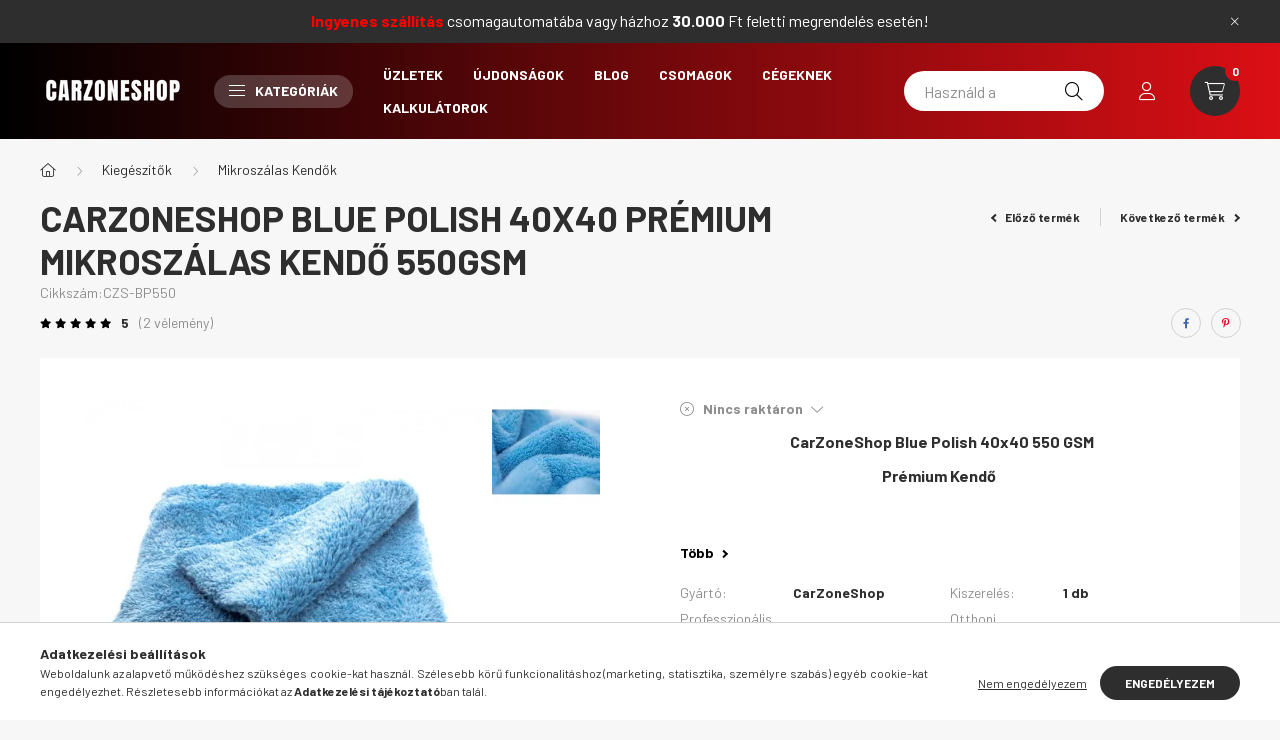

--- FILE ---
content_type: text/html; charset=UTF-8
request_url: https://www.carzoneshop.hu/shop_marketing.php?cikk=CZS-BP550&type=page&only=cross&change_lang=hu&marketing_type=artdet
body_size: 3924
content:

<script>
	function page_action_cross(cikk,cikk_id,qty) {
        var temp_qty=qty;
        if ($("#db_"+cikk_id).length > 0 ) temp_qty=$("#db_"+cikk_id).val();

		$.ajax({
			type: "GET",
			async: true,
			url: "https://www.carzoneshop.hu/shop_ajax/ajax_cart.php",
			dataType: 'json',
			data: {
				get_ajax:1,
				result_type:"json",
				lang_master:"hu",
				action:"add",
				sku:cikk,
				qty:temp_qty,
				variant_name1:$("#egyeb_nev1_"+cikk_id).val(),
				variant_list1:$("#egyeb_list1_"+cikk_id).val(),
				variant_name2:$("#egyeb_nev2_"+cikk_id).val(),
				variant_list2:$("#egyeb_list2_"+cikk_id).val(),
				variant_name3:$("#egyeb_nev3_"+cikk_id).val(),
				variant_list3:$("#egyeb_list3_"+cikk_id).val()
			},
			success: function(result_cart){
                const temp_product_array = {
                    error: result_cart.error,
                    sku: cikk,
                    master_key: result_cart.master_key,
                    name: result_cart.name,
                    category: result_cart.category,
                    price: result_cart.price,
                    qty: temp_qty,
                    qty_of_items: result_cart.qty_of_items
                };

                for (let i = 1; i <= 3; i++) {
                    temp_product_array[`variant_name${i}`] = $(`#egyeb_nev${i}_${cikk_id}`).val();
                    temp_product_array[`variant_list${i}`] = $(`#egyeb_list${i}_${cikk_id}`).val();
                }

                $(document).trigger("addToCart", temp_product_array);

                gtag("event", "cross_sale_convert", { 'sku':cikk, 'value':result_cart.price*temp_qty});
				if (result_cart.cart_deny==1) {
					eval(result_cart.cart_onclose);
				} else {
                    if (result_cart.cart_success==1) $(document).trigger("addToCartSuccess",temp_product_array);

										$("#page_cross_content #page_pagelist_"+cikk_id).animate({opacity: 0},300,function(){
						$("#page_cross_content #page_pagelist_"+cikk_id).remove();
                        $(document).trigger('removeCrossItem');
						if ($("#page_cross_content .page_pagelist_item").length==0) $("#page_cross_content").remove();
											});
										if (result_cart.overlay!="") {
						$("#overlay_cart_add").html(result_cart.overlay);
						$("#overlay_cart_add").overlay().load();
					}
										if ($("#box_cart_content").length>0) {
						
						$("#box_cart_content").load("https://www.carzoneshop.hu/shop_ajax/ajax_box_cart.php?get_ajax=1&lang_master=hu&unas_design=");
						                            if ($("#box_cart_content2").length > 0) $("#box_cart_content2").load("https://www.carzoneshop.hu/shop_ajax/ajax_box_cart.php?get_ajax=1&lang_master=hu&unas_design=&cart_num=2");
												}
					$.ajax({
						type: "GET",
						async: true,
						url: "https://www.carzoneshop.hu/shop_ajax/ajax_shipping.php",
						dataType: "json",
						data: {
							get_ajax:1,
							shop_id:30478,
							lang_master:"hu"
						},
						success: function(result){
							$(".container_shipping_cost").html(result.cost);
							$(".container_shipping_free").html(result.free);
						}
					});
									}
			}
		});
	}
	</script>
	


        
        
                
                                                                            
        
            
                                                                                                                            
            





        
                

    
    
    
    
<div class="d-flex no-gutters js-carousel-block carousel-block carousel-block--with-nums carousel-block--with-arrows carousel-block--theme-dark carousel-block--with-info-card  carousel-block-cross_page">
        <div class="col-xl-3 title-box-col">
        <div class="title-box theme-dark">
            <div class="title-box__inner">
                <div class="title-box__title main-title">Az alábbi terméket ajánljuk még kiegészítőként</div>
            </div>
                        <div class="carousel__nav js-carousel-nav carousel__nav-cross_page has-nums">
                                    <div class="carousel__buttons carousel__buttons-cross_page">
                        <button type="button" class="carousel__prev-btn carousel__prev-next-btn btn arrow-effect-on-hover" aria-label="előző">
                            <span class="arrow arrow--large arrow--right"><span></span></span>
                        </button>
                        <button type="button" class="carousel__next-btn carousel__prev-next-btn btn arrow-effect-on-hover" aria-label="következő">
                            <span class="arrow arrow--large arrow--right"><span></span></span>
                        </button>
                    </div>
                                                    <div class="carousel__nums js-carousel-nums carousel__nums-cross_page">
                        <div class="carousel__num-actual js-carousel-num-actual">01</div>
                        <div class="carousel__num-all js-carousel-num-all">00</div>
                    </div>
                            </div>
                    </div>
    </div>
        <div class="col-xl-9 carousel__products-col">
                <div class=" products js-products type--1 carousel carousel-cross_page">
                    
                                                                
                <article class="carousel-cell page_pagelist_item product js-product page_artlist_sku_CZS__unas__SPP" id="page_pagelist_cross_page_CZS__unas__SPP" data-sku="CZS-SPP">
                    <div class="product__inner">
                        		                        <div class="product__img-outer">
                            <div class="product__img-wrap product-img-wrapper">
                                <div class="product__badges">
                                                                                                                                                                                                                                                                                                    </div>
                                		                                <a class="product_link_normal" data-sku="CZS-SPP" href="https://www.carzoneshop.hu/carzoneshop-38x38-silver-polish-premium-kendo" title="CarZoneShop 38x38 Silver Polish Prémium Kendő 500gsm">
                                    <picture>
                                                                                <source srcset="https://www.carzoneshop.hu/main_pic/space.gif" data-srcset="https://www.carzoneshop.hu/img/30478/CZS-SPP/232x232,r/CZS-SPP.webp?time=1715332868 1x, https://www.carzoneshop.hu/img/30478/CZS-SPP/464x464,r/CZS-SPP.webp?time=1715332868 2x" media="(max-width: 463.98px)" />
                                                                                <source srcset="https://www.carzoneshop.hu/main_pic/space.gif" data-srcset="https://www.carzoneshop.hu/img/30478/CZS-SPP/350x350,r/CZS-SPP.webp?time=1715332868 1x, https://www.carzoneshop.hu/img/30478/CZS-SPP/700x700,r/CZS-SPP.webp?time=1715332868 2x " />
                                        <img class="product__img product-img js-main-img lazyload" width="350" height="350"
                                             src="https://www.carzoneshop.hu/main_pic/space.gif"
                                             data-src="https://www.carzoneshop.hu/img/30478/CZS-SPP/350x350,r/CZS-SPP.webp?time=1715332868"
                                             alt="CarZoneShop 38x38 Silver Polish Prémium Kendő 500gsm"
                                             title="CarZoneShop 38x38 Silver Polish Prémium Kendő 500gsm"
                                             id="main_image_cross_page_CZS__unas__SPP"
                                        />
                                    </picture>
                                </a>
                                                            </div>
                            		                        </div>
                        <div class="product__data">
                                                                                        
                                                                                        
                            <div class="product__name-wrap">
                                <h2 class="product__name">
                                    <a class="product__name-link product_link_normal" data-sku="CZS-SPP" href="https://www.carzoneshop.hu/carzoneshop-38x38-silver-polish-premium-kendo">CarZoneShop 38x38 Silver Polish Prémium Kendő 500gsm</a>
                                </h2>
                            </div>

                            <div class="product__prices-wrap">
                                                                    
                                                                                                                                                                                <div class="product__prices with-rrp row no-gutters align-items-baseline">
                                                                                        <div class='product__price-base product-price--base'>
                                                <span class="product__price-base-value"><span class='price-gross-format'><span id='price_net_brutto_cross_page_CZS__unas__SPP' class='price_net_brutto_cross_page_CZS__unas__SPP price-gross'>1 590</span><span class='price-currency'> Ft</span></span></span>                                            </div>
                                                                                                                                                <div class="product__price-unit-wrap col-12">
                                                        <div class="product__price-unit">Egységár: <span class='price-gross-format'><span id='price_unit_brutto_cross_page_CZS__unas__SPP' class='price_unit_brutto_cross_page_CZS__unas__SPP price-gross'>1 590</span><span class='price-currency'> Ft/db</span></span><span id='price_unit_div_cross_page_CZS__unas__SPP' style='display:none'>1</span></div>
                                                    </div>
                                                                                                                                    </div>
                                                                                                                                                                                                                                                    </div>

                                                                                                <div class="product__stock product-stock only_stock_status on-stock">
                                        <div class="product__stock-text product-stock-text">
                                                                                        <div class="stock__content icon--b-on-stock">
                                                                                                <span class="stock__text">Raktáron</span>
                                                                                                                                            </div>
                                                                                    </div>
                                    </div>
                                                            
                            
                                                                                        
                                                        <div class="product__main-and-functions mt-auto">
                                                                <div class="product__main-wrap">
                                                                        <div class="product__main row gutters-1 gutters-xs-5 row-gap-10">
                                                                                                                                                                                                                                                                      <input name="db_cross_page_CZS__unas__SPP" id="db_cross_page_CZS__unas__SPP" type="hidden" value="1" data-min="1" data-max="999999" data-step="1"/>
                                            
                                                                                        <div class="product__cart-btn-col col">
                                                                                                                                                <button class="product__main-btn product__cart-btn btn icon--b-cart" onclick="page_action_cross('CZS-SPP','cross_page_CZS__unas__SPP',1);" type="button" data-text="Ezt is kérem" aria-label="Ezt is kérem"></button>
                                                                                            </div>
                                                                            </div>
                                                                    </div>
                                
                                                                                                        <div class="product__function-btns">
                                                                                    <button type="button" class="product__func-btn product__btn-compare page_art_func_compare page_art_func_compare_CZS__unas__SPP" aria-label="Összehasonlítás"  onclick='popup_compare_dialog("CZS-SPP");' data-tippy="Összehasonlítás">
                                                <span class="product__func-icon icon--compare"></span>
                                            </button>
                                                                                                                                                                            <button type="button" class="product__func-btn favourites-btn page_artdet_func_favourites_CZS__unas__SPP page_artdet_func_favourites_outer_CZS__unas__SPP" id="page_artlist_func_favourites_CZS__unas__SPP" onclick='add_to_favourites("","CZS-SPP","page_artlist_func_favourites_CZS__unas__SPP","page_artlist_func_favourites_outer_CZS__unas__SPP","409863312");' aria-label="Kedvencekhez" data-tippy="Kedvencekhez">
                                                    <span class="product__func-icon favourites__icon icon--favo"></span>
                                                </button>
                                                                                                                                                                        <button type="button" class="product__func-btn product__btn-tooltip js-product-tooltip-click" aria-haspopup="dialog" aria-label="Gyorsnézet" data-sku="CZS__unas__SPP" data-tippy="Gyorsnézet">
                                                <span class="product__func-icon icon--search-plus"></span>
                                            </button>
                                                                            </div>
                                                                                                </div>
                            
                                                                                </div>
                    </div>
                                    </article>
                                                                
                <article class="carousel-cell page_pagelist_item product js-product page_artlist_sku_CZS__unas__MLV" id="page_pagelist_cross_page_CZS__unas__MLV" data-sku="CZS-MLV">
                    <div class="product__inner">
                        		                        <div class="product__img-outer">
                            <div class="product__img-wrap product-img-wrapper">
                                <div class="product__badges">
                                                                                                                                                                                                                                                                                                    </div>
                                		                                <a class="product_link_normal" data-sku="CZS-MLV" href="https://www.carzoneshop.hu/carzoneshop-40x40-violet-mikroszalas-kendo-csomag" title="CarZoneShop 40x40 Violet Mikroszálas Kendő csomag 5db">
                                    <picture>
                                                                                <source srcset="https://www.carzoneshop.hu/main_pic/space.gif" data-srcset="https://www.carzoneshop.hu/img/30478/CZS-MLV/232x232,r/CZS-MLV.webp?time=1719865005 1x, https://www.carzoneshop.hu/img/30478/CZS-MLV/464x464,r/CZS-MLV.webp?time=1719865005 2x" media="(max-width: 463.98px)" />
                                                                                <source srcset="https://www.carzoneshop.hu/main_pic/space.gif" data-srcset="https://www.carzoneshop.hu/img/30478/CZS-MLV/350x350,r/CZS-MLV.webp?time=1719865005 1x, https://www.carzoneshop.hu/img/30478/CZS-MLV/700x700,r/CZS-MLV.webp?time=1719865005 2x " />
                                        <img class="product__img product-img js-main-img lazyload" width="350" height="350"
                                             src="https://www.carzoneshop.hu/main_pic/space.gif"
                                             data-src="https://www.carzoneshop.hu/img/30478/CZS-MLV/350x350,r/CZS-MLV.webp?time=1719865005"
                                             alt="CarZoneShop 40x40 Violet Mikroszálas Kendő csomag 5db"
                                             title="CarZoneShop 40x40 Violet Mikroszálas Kendő csomag 5db"
                                             id="main_image_cross_page_CZS__unas__MLV"
                                        />
                                    </picture>
                                </a>
                                                            </div>
                            		                        </div>
                        <div class="product__data">
                                                                                        
                                                                                                <a class="product__review" href="https://www.carzoneshop.hu/carzoneshop-40x40-violet-mikroszalas-kendo-csomag#artdet__product-reviews" aria-label="Vélemények" data-review-count="1">
                                                
    <div class="stars" title="5">
                    <div class="star star--full"></div>
                    <div class="star star--full"></div>
                    <div class="star star--full"></div>
                    <div class="star star--full"></div>
                    <div class="star star--full"></div>
                            </div>

                                    </a>
                                                            
                            <div class="product__name-wrap">
                                <h2 class="product__name">
                                    <a class="product__name-link product_link_normal" data-sku="CZS-MLV" href="https://www.carzoneshop.hu/carzoneshop-40x40-violet-mikroszalas-kendo-csomag">CarZoneShop 40x40 Violet Mikroszálas Kendő csomag 5db</a>
                                </h2>
                            </div>

                            <div class="product__prices-wrap">
                                                                    
                                                                                                                                                                                <div class="product__prices with-rrp row no-gutters align-items-baseline">
                                                                                        <div class='product__price-base product-price--base'>
                                                <span class="product__price-base-value"><span class='price-gross-format'><span id='price_net_brutto_cross_page_CZS__unas__MLV' class='price_net_brutto_cross_page_CZS__unas__MLV price-gross'>3 490</span><span class='price-currency'> Ft</span></span></span>                                            </div>
                                                                                                                                                <div class="product__price-unit-wrap col-12">
                                                        <div class="product__price-unit">Egységár: <span class='price-gross-format'><span id='price_unit_brutto_cross_page_CZS__unas__MLV' class='price_unit_brutto_cross_page_CZS__unas__MLV price-gross'>698</span><span class='price-currency'> Ft/db</span></span><span id='price_unit_div_cross_page_CZS__unas__MLV' style='display:none'>5</span></div>
                                                    </div>
                                                                                                                                    </div>
                                                                                                                                                                                                                                                    </div>

                                                                                                <div class="product__stock product-stock only_stock_status on-stock">
                                        <div class="product__stock-text product-stock-text">
                                                                                        <div class="stock__content icon--b-on-stock">
                                                                                                <span class="stock__text">Raktáron</span>
                                                                                                                                            </div>
                                                                                    </div>
                                    </div>
                                                            
                            
                                                                                        
                                                        <div class="product__main-and-functions mt-auto">
                                                                <div class="product__main-wrap">
                                                                        <div class="product__main row gutters-1 gutters-xs-5 row-gap-10">
                                                                                                                                                                                                                                                                      <input name="db_cross_page_CZS__unas__MLV" id="db_cross_page_CZS__unas__MLV" type="hidden" value="1" data-min="1" data-max="999999" data-step="1"/>
                                            
                                                                                        <div class="product__cart-btn-col col">
                                                                                                                                                <button class="product__main-btn product__cart-btn btn icon--b-cart" onclick="page_action_cross('CZS-MLV','cross_page_CZS__unas__MLV',1);" type="button" data-text="Ezt is kérem" aria-label="Ezt is kérem"></button>
                                                                                            </div>
                                                                            </div>
                                                                    </div>
                                
                                                                                                        <div class="product__function-btns">
                                                                                    <button type="button" class="product__func-btn product__btn-compare page_art_func_compare page_art_func_compare_CZS__unas__MLV" aria-label="Összehasonlítás"  onclick='popup_compare_dialog("CZS-MLV");' data-tippy="Összehasonlítás">
                                                <span class="product__func-icon icon--compare"></span>
                                            </button>
                                                                                                                                                                            <button type="button" class="product__func-btn favourites-btn page_artdet_func_favourites_CZS__unas__MLV page_artdet_func_favourites_outer_CZS__unas__MLV" id="page_artlist_func_favourites_CZS__unas__MLV" onclick='add_to_favourites("","CZS-MLV","page_artlist_func_favourites_CZS__unas__MLV","page_artlist_func_favourites_outer_CZS__unas__MLV","409861043");' aria-label="Kedvencekhez" data-tippy="Kedvencekhez">
                                                    <span class="product__func-icon favourites__icon icon--favo"></span>
                                                </button>
                                                                                                                                                                        <button type="button" class="product__func-btn product__btn-tooltip js-product-tooltip-click" aria-haspopup="dialog" aria-label="Gyorsnézet" data-sku="CZS__unas__MLV" data-tippy="Gyorsnézet">
                                                <span class="product__func-icon icon--search-plus"></span>
                                            </button>
                                                                            </div>
                                                                                                </div>
                            
                                                                                </div>
                    </div>
                                    </article>
            
                </div>
        
        <script>
            $(document).ready(function() {
                initTippy();

                                const $flkty_cross_page_options = {
                    dragThreshold: 10,
                    cellAlign: 'left',
                    freeScroll: true,
                    groupCells: true,
                    contain: true,
                                        pageDots: false,
                                        prevNextButtons: false,
                    on: {
                        ready: function() {
                                                        if (this.slides.length > 1) {
                                $(this.element).closest('.js-carousel-block').find('.js-carousel-nav').addClass('active');
                            }
                                                                                    let $navAll = $(this.element).closest('.js-carousel-block').find('.js-carousel-num-all');
                            let slidesLength = this.slides.length;

                            if (slidesLength.toString().length < 2) slidesLength = '0'+slidesLength;

                            $navAll.html(slidesLength);
                                                    },
                        change: function( index ) {
                                                        let $navActual = $(this.element).closest('.js-carousel-block').find('.js-carousel-num-actual');
                            let $index = index + 1;

                            if ($index.toString().length < 2) $index = '0'+$index;

                            $navActual.html($index);
                                                    },
                        resize: function() {
                                                        /*
                            let $thisButtons = $(this.element).closest('.js-carousel-block').find('.carousel__buttons');

                            if (this.slides.length == 1) {
                                $thisButtons.removeClass('active');
                            } else {
                                $thisButtons.addClass('active');
                            }
                             */
                            
                            /*
                            if (this.slides.length > 1) {
                                $(this.element).closest('.js-carousel-block').find('.carousel__nav').addClass('active');
                            }*/

                                                        let $navAll = $(this.element).closest('.js-carousel-block').find('.js-carousel-num-all');
                            let slidesLength = this.slides.length;

                            if (slidesLength.toString().length < 2) slidesLength = '0'+slidesLength;

                            $navAll.html(slidesLength);
                                                    }
                    }
                };

                var $flkty_cross_page = $( '.carousel-cross_page').flickity( $flkty_cross_page_options );

                                $('.carousel__buttons-cross_page .carousel__prev-btn').on( 'click', function() {
                    $flkty_cross_page.flickity('previous', true);
                });
                $('.carousel__buttons-cross_page .carousel__next-btn').on( 'click', function() {
                    $flkty_cross_page.flickity( 'next', true );
                });
                
                                $(document).on('removeCrossItem', function(){
                    $flkty_cross_page.flickity('resize');
                });
                
                
                
                
                /* SET CAROUSEL CELL TO HEIGHT 100% */
                $flkty_cross_page.flickity('resize');
                $(".carousel-cross_page .carousel-cell").css('height','100%');

                /*
                var resizeTimer;
                $(window).on('resize', function(e) {
                    $(".carousel-cross_page .carousel-cell").css('height','auto');

                    clearTimeout(resizeTimer);
                    resizeTimer = setTimeout(function() {
                        $(".carousel-cross_page .carousel-cell").css('height','100%');
                    }, 250);
                });*/
                            });
        </script>
    </div>
</div>
                        
            
    <script>
<!--
$(document).ready(function(){
	select_base_price("cross_page_CZS__unas__SPP",0);
	
	select_base_price("cross_page_CZS__unas__MLV",0);
	
});
// -->
</script>


    <script>
        $(document).ready(function() {
            initTippy();
        });
    </script>

    
        <script>gtag("event", "cross_sale_show", { });</script>